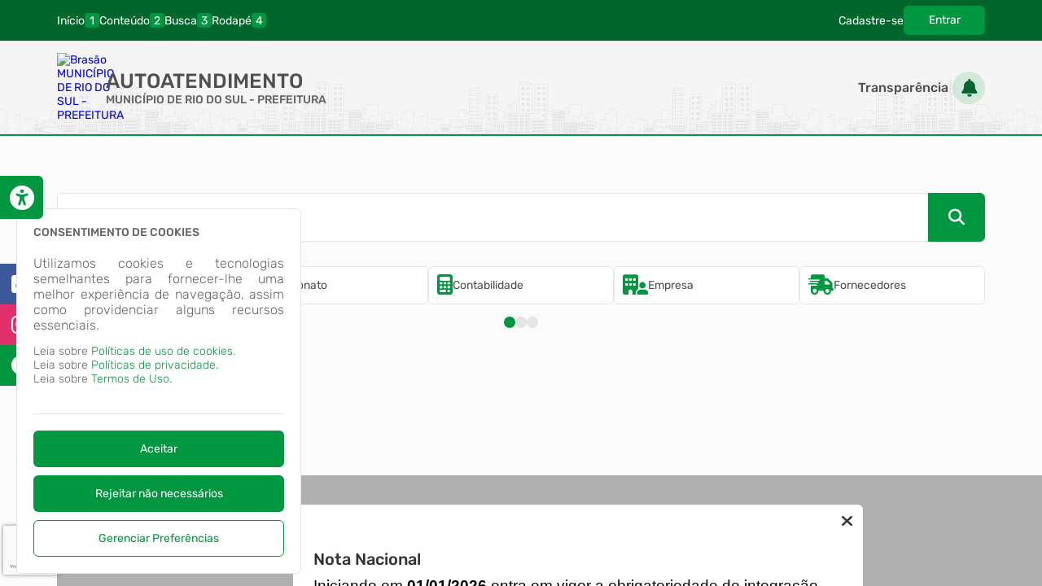

--- FILE ---
content_type: text/html; charset=iso-8859-1
request_url: https://riodosul.atende.net/autoatendimento/servicos/perfil/3/padrao/2
body_size: 76365
content:
<!DOCTYPE html>
<style> :root{ --cor-base-tema: #009740; --cor-base-tema-rgb: 0, 151, 64; --cor-base-tema-1: #65ffa6; --cor-base-tema-rgb-1: 101, 255, 166; --cor-base-tema-2: #32ff89; --cor-base-tema-rgb-2: 50, 255, 137; --cor-base-tema-3: #00ff6c; --cor-base-tema-rgb-3: 0, 255, 108; --cor-base-tema-4: #00cc56; --cor-base-tema-rgb-4: 0, 204, 86; --cor-base-tema-5: #009940; --cor-base-tema-rgb-5: 0, 153, 64; --cor-base-tema-6: #00662b; --cor-base-tema-rgb-6: 0, 102, 43; --cor-base-tema-7: #003215; --cor-base-tema-rgb-7: 0, 50, 21; --cor-base-tema-8: #000000; --cor-base-tema-rgb-8: 0, 0, 0; --cor-base-tema-9: #000000; --cor-base-tema-rgb-9: 0, 0, 0 } </style>
<script>eval(atob('[base64]/dGV4dD0iOw0KICAgIF9fQ09OU1QuTElOSy5HT09HTEVfTUFQUyAgICAgICAgICAgICAgICA9ICJodHRwczpcL1wvbWFwcy5nb29nbGUuY29tXC8/[base64]'));</script><script> eval('__CONST.TEMA = {"base-tema":"#009740","base-tema-rgb":"0, 151, 64","base-tema-1":"#65ffa6","base-tema-rgb-1":"101, 255, 166","base-tema-2":"#32ff89","base-tema-rgb-2":"50, 255, 137","base-tema-3":"#00ff6c","base-tema-rgb-3":"0, 255, 108","base-tema-4":"#00cc56","base-tema-rgb-4":"0, 204, 86","base-tema-5":"#009940","base-tema-rgb-5":"0, 153, 64","base-tema-6":"#00662b","base-tema-rgb-6":"0, 102, 43","base-tema-7":"#003215","base-tema-rgb-7":"0, 50, 21","base-tema-8":"#000000","base-tema-rgb-8":"0, 0, 0","base-tema-9":"#000000","base-tema-rgb-9":"0, 0, 0"}') </script>
<!DOCTYPE html>
<html lang="pt-br">
<head>
<meta http-equiv="X-UA-Compatible" content="chrome=1;IE=edge" />
<meta http-equiv='Content-Type' content='text/html; charset=iso-8859-1'/>
<meta charset="iso-8859-1">
<meta name="viewport" content="width=device-width, initial-scale=1.0">
<meta name="description" content="Autoatendimento - MUNICÍPIO DE RIO DO SUL - PREFEITURA">
<meta name="theme-color" content="var(--cor-base-tema)">
<link rel="icon" href="imagem/sistema/wau/imagem_wau_favicon.ico">
<title>Autoatendimento - MUNICÍPIO DE RIO DO SUL - PREFEITURA</title>
<link rel="preload" as="style" href="/static/portal/css/2026/01/05/css_1b518e2903743139eaf6315d5b7b0e0d.css">
<link rel="stylesheet" type="text/css" href="/static/portal/css/2026/01/05/css_1b518e2903743139eaf6315d5b7b0e0d.css">
<link rel="preload" as="style" href="/static/portal/css/2026/01/05/css_7c47629e691cc8ec579e3859a208abfb.css">
<link rel="stylesheet" type="text/css" href="/static/portal/css/2026/01/05/css_7c47629e691cc8ec579e3859a208abfb.css">
<link rel="preload" as="script" href="/static/portal/js/2026/01/05/js_2454947117e8f70e3cb2b9934941dbb4.js">
<script type="text/javascript" src="/static/portal/js/2026/01/05/js_2454947117e8f70e3cb2b9934941dbb4.js"></script>
<link rel="preload" as="script" href="/static/portal/js/2026/01/05/js_9bb7af415beae8063c4298605b36f3e8.js">
<script type="text/javascript" src="/static/portal/js/2026/01/05/js_9bb7af415beae8063c4298605b36f3e8.js"></script>
<link rel="preload" as="script" href="/static/portal/js/2026/01/05/js_b907215542dd3634ff76952d1fcd56b9.js">
<script type="text/javascript" src="/static/portal/js/2026/01/05/js_b907215542dd3634ff76952d1fcd56b9.js"></script>
<script id="s69771d25457ef">eval(atob("[base64]/[base64]"))</script><script id="s69771d254c055">eval(atob("[base64]/[base64]/IHBhcmFtc1snbGltaXQnXSAgICAgOiAxODsNCiAgICAgICAgICAgICAgICAgICAgICAgICAgICBsZXQgaUNvZGlnb1N1YlBlcmZpbCA9ICFfX2VtX2JyYW5jbyhwYXJhbXNbJ3N1YnBlcmNvZGlnbyddKSA/IHBhcmFtc1snc3VicGVyY29kaWdvJ10gOiBmYWxzZTsNCiAgICAgICAgICAgICAgICAgICAgICAgICAgICBsZXQgaVRpcG9TdWJQZXJmaWwgICA9ICFfX2VtX2JyYW5jbyhwYXJhbXNbJ3N1YnBlcnRpcG8nXSkgICA/[base64]/[base64]/[base64]"))</script></head>
<body>
<header>
<section id="e69771d254ccb6" data-app="true" class="full-width"><cabecalho dados_elemento="[base64]"></cabecalho></section><script id="s69771d254ccb7">new Vue({el:"#e69771d254ccb6", store: typeof window["ipm_store"] !== "undefined" ? window["ipm_store"] : {}});document.querySelector("#s69771d254ccb7").remove();</script>
</header>
<main id="conteudo">
<section id="e69771d254cd2b" data-app="true" class=""><breadcrumb paths="W3sibmFtZSI6IkhvbWUiLCJocmVmIjoiXC9hdXRvYXRlbmRpbWVudG8ifSx7Im5hbWUiOiJTZXJ2aVx1MDBlN29zIiwiaHJlZiI6IlwvYXV0b2F0ZW5kaW1lbnRvXC9zZXJ2aWNvcyJ9XQ==" withpesquisa=""></breadcrumb></section><script id="s69771d254cd2c">new Vue({el:"#e69771d254cd2b", store: typeof window["ipm_store"] !== "undefined" ? window["ipm_store"] : {}});document.querySelector("#s69771d254cd2c").remove();</script>
<section id="e69771d254cd45" data-app="true" class="component-default"><consulta-perfis-servicos parametros="eyJwZXJmaWwiOnsia2V5IjoiM18yIiwiY29kaWdvIjozLCJ0aXBvIjoyLCJjdXJyZW50UGF0aCI6IlwvcGVyZmlsXC8zXC9wYWRyYW9cLzIifSwicGF0aHNlcnZpY29zIjpmYWxzZX0="></consulta-perfis-servicos></section><script id="s69771d254cd46">new Vue({el:"#e69771d254cd45", store: typeof window["ipm_store"] !== "undefined" ? window["ipm_store"] : {}});document.querySelector("#s69771d254cd46").remove();</script>

        <div id="container-to-append-assistente-virtual"></div>
        <script>
            const WPOModelBoChatbot = {
                onLoadAssistenteVirtual() {
                    $("#container-to-append-assistente-virtual").loadAsyncHtml({
                        method: "POST",
                        data: {parametro: JSON.stringify({
                            contexto: "AUTOATENDIMENTO"
                        })},
                        rotina: 49491,
                        acao: 101,
                        processo: "getIpmCustomElementsChatComponentAjax",
                        complete: (response) => {
                            if (typeof createChatComponentAssistenteVirtual === "function") {
                                createChatComponentAssistenteVirtual();
                            }    
                        }
                    });
                },
            };

            $(() => {
                setTimeout(() => {
                    WPOModelBoChatbot.onLoadAssistenteVirtual();
                }, 1000);
            });

            /**
             * Comportamento para ajustar o posicionamento do container do assistente virtual
             * Quando o botão de scrollUp estiver configurado para ser exibido na direita.
             */
            document.addEventListener("scroll", () => {
                const oButtonScrollUpPage = $("#btn-scroll-up-page");
                const oContainerAssistenteVirtual = $("#container-assistente-virtual-dara");
                if (oButtonScrollUpPage.hasClass("right") && oContainerAssistenteVirtual.length > 0) {
                    if (oButtonScrollUpPage[0].style.display != "none") {
                        oContainerAssistenteVirtual[0].style.right = "75px";
                    } else {
                        oContainerAssistenteVirtual[0].style.right = "30px";
                    }
                }
            });

        </script><section id="e69771d254d540" data-app="true" class="component-default fixed-component"><aviso-manutencao></aviso-manutencao></section><script id="s69771d254d542">new Vue({el:"#e69771d254d540", store: typeof window["ipm_store"] !== "undefined" ? window["ipm_store"] : {}});document.querySelector("#s69771d254d542").remove();</script>
<script type="text/javascript" src="https://www.google.com/recaptcha/api.js?hl=pt-BR&render=6Lc9c60UAAAAABqrD_VD13EluCJlPyqbq4Fys5gR" async="false"></script>            <script id="google-analytics-script-wau" async src="https://www.googletagmanager.com/gtag/js?id=G-2RVL4WWBGG"></script>
            <script>
                const oCookieAnalytics = __cookieManagerPortal.getCookiePreferencia(7);

                if (oCookieAnalytics && oCookieAnalytics.aceite) {
                    window.dataLayer = window.dataLayer || [];
                    function gtag(){dataLayer.push(arguments);}
                    gtag('js', new Date());

                    gtag('config', 'G-2RVL4WWBGG');
                } else {
                    const oScriptAnalytics = document.getElementById('google-analytics-script-wau');

                    if (oScriptAnalytics) {
                        oScriptAnalytics.remove();
                    }
                }
            </script>
            <section id="e69771d254d5d4" data-app="true" class="component-default fixed-component"><scrolltop position="bottom right"></scrolltop></section><script id="s69771d254d5d5">new Vue({el:"#e69771d254d5d4", store: typeof window["ipm_store"] !== "undefined" ? window["ipm_store"] : {}});document.querySelector("#s69771d254d5d5").remove();</script>
<section id="e69771d254d5da" data-app="true" class="component-default fixed-component"><acessibilidade></acessibilidade></section><script id="s69771d254d5db">new Vue({el:"#e69771d254d5da", store: typeof window["ipm_store"] !== "undefined" ? window["ipm_store"] : {}});document.querySelector("#s69771d254d5db").remove();</script>
            <style>
                div[vw].container-vlibras {
                    margin: 0 !important;
                }
                div[vw-access-button].active {
                    display: none !important;
                }
            </style>
            <div vw class="container-vlibras">
                <div vw-access-button></div>
                <div vw-plugin-wrapper>
                    <div class="vw-plugin-top-wrapper"></div>
                </div>
            </div>
            <script>
                __load_async_script('https://vlibras.gov.br/app/vlibras-plugin.js', 'UTF-8', 'head').then(() => {
                    new window.VLibras.Widget({
                        rootPath: 'https://vlibras.gov.br/app',
                        position: 'L'
                    });
                });
            </script>
            <section class="elemento-cookies fixed-component">
<section id="e69771d254d862" data-app="true" class="component-default fixed-component"><cookies dados_elemento="[base64]"></cookies></section><script id="s69771d254d863">new Vue({el:"#e69771d254d862", store: typeof window["ipm_store"] !== "undefined" ? window["ipm_store"] : {}});document.querySelector("#s69771d254d863").remove();</script>
<section id="e69771d254d8be" data-app="true" class="component-default fixed-component"><preferencia_cookies dados_elemento="[base64]"></preferencia_cookies></section><script id="s69771d254d8bf">new Vue({el:"#e69771d254d8be", store: typeof window["ipm_store"] !== "undefined" ? window["ipm_store"] : {}});document.querySelector("#s69771d254d8bf").remove();</script>
</section><section id="e69771d254dd3e" data-app="true" class="component-default fixed-component"><aviso_popup dados_aviso="[base64]"></aviso_popup></section><script id="s69771d254dd3f">new Vue({el:"#e69771d254dd3e", store: typeof window["ipm_store"] !== "undefined" ? window["ipm_store"] : {}});document.querySelector("#s69771d254dd3f").remove();</script>
<section id="e69771d2559bb0" data-app="true" class="component-default fixed-component"><redes-sociais dados="[base64]" inicialmente-oculto=""></redes-sociais></section><script id="s69771d2559bb1">new Vue({el:"#e69771d2559bb0", store: typeof window["ipm_store"] !== "undefined" ? window["ipm_store"] : {}});document.querySelector("#s69771d2559bb1").remove();</script>
<section id="e69771d255a051" data-app="true" class="component-default fixed-component"><alerta_compatibilidade_navegador icon_navegador_chrome="fab fa-chrome" icon_navegador_firefox="fab fa-firefox-browser" icon_navegador_safari="fab fa-safari" icon_navegador_opera="fab fa-opera" icon_navegador_edge="fab fa-edge" icon_warning="fas fa-exclamation-circle"></alerta_compatibilidade_navegador></section><script id="s69771d255a052">new Vue({el:"#e69771d255a051", store: typeof window["ipm_store"] !== "undefined" ? window["ipm_store"] : {}});document.querySelector("#s69771d255a052").remove();</script>
</main>
<footer>
<section id="e69771d255bd6b" data-app="true" class="full-width"><rodape dados_rodape="[base64]"></rodape></section><script id="s69771d255bd6c">new Vue({el:"#e69771d255bd6b", store: typeof window["ipm_store"] !== "undefined" ? window["ipm_store"] : {}});document.querySelector("#s69771d255bd6c").remove();</script>
</footer>
</body>
</html>


--- FILE ---
content_type: text/html; charset=utf-8
request_url: https://www.google.com/recaptcha/api2/anchor?ar=1&k=6Lc9c60UAAAAABqrD_VD13EluCJlPyqbq4Fys5gR&co=aHR0cHM6Ly9yaW9kb3N1bC5hdGVuZGUubmV0OjQ0Mw..&hl=pt-BR&v=PoyoqOPhxBO7pBk68S4YbpHZ&size=invisible&anchor-ms=20000&execute-ms=30000&cb=kjoaz633qvc2
body_size: 48860
content:
<!DOCTYPE HTML><html dir="ltr" lang="pt-BR"><head><meta http-equiv="Content-Type" content="text/html; charset=UTF-8">
<meta http-equiv="X-UA-Compatible" content="IE=edge">
<title>reCAPTCHA</title>
<style type="text/css">
/* cyrillic-ext */
@font-face {
  font-family: 'Roboto';
  font-style: normal;
  font-weight: 400;
  font-stretch: 100%;
  src: url(//fonts.gstatic.com/s/roboto/v48/KFO7CnqEu92Fr1ME7kSn66aGLdTylUAMa3GUBHMdazTgWw.woff2) format('woff2');
  unicode-range: U+0460-052F, U+1C80-1C8A, U+20B4, U+2DE0-2DFF, U+A640-A69F, U+FE2E-FE2F;
}
/* cyrillic */
@font-face {
  font-family: 'Roboto';
  font-style: normal;
  font-weight: 400;
  font-stretch: 100%;
  src: url(//fonts.gstatic.com/s/roboto/v48/KFO7CnqEu92Fr1ME7kSn66aGLdTylUAMa3iUBHMdazTgWw.woff2) format('woff2');
  unicode-range: U+0301, U+0400-045F, U+0490-0491, U+04B0-04B1, U+2116;
}
/* greek-ext */
@font-face {
  font-family: 'Roboto';
  font-style: normal;
  font-weight: 400;
  font-stretch: 100%;
  src: url(//fonts.gstatic.com/s/roboto/v48/KFO7CnqEu92Fr1ME7kSn66aGLdTylUAMa3CUBHMdazTgWw.woff2) format('woff2');
  unicode-range: U+1F00-1FFF;
}
/* greek */
@font-face {
  font-family: 'Roboto';
  font-style: normal;
  font-weight: 400;
  font-stretch: 100%;
  src: url(//fonts.gstatic.com/s/roboto/v48/KFO7CnqEu92Fr1ME7kSn66aGLdTylUAMa3-UBHMdazTgWw.woff2) format('woff2');
  unicode-range: U+0370-0377, U+037A-037F, U+0384-038A, U+038C, U+038E-03A1, U+03A3-03FF;
}
/* math */
@font-face {
  font-family: 'Roboto';
  font-style: normal;
  font-weight: 400;
  font-stretch: 100%;
  src: url(//fonts.gstatic.com/s/roboto/v48/KFO7CnqEu92Fr1ME7kSn66aGLdTylUAMawCUBHMdazTgWw.woff2) format('woff2');
  unicode-range: U+0302-0303, U+0305, U+0307-0308, U+0310, U+0312, U+0315, U+031A, U+0326-0327, U+032C, U+032F-0330, U+0332-0333, U+0338, U+033A, U+0346, U+034D, U+0391-03A1, U+03A3-03A9, U+03B1-03C9, U+03D1, U+03D5-03D6, U+03F0-03F1, U+03F4-03F5, U+2016-2017, U+2034-2038, U+203C, U+2040, U+2043, U+2047, U+2050, U+2057, U+205F, U+2070-2071, U+2074-208E, U+2090-209C, U+20D0-20DC, U+20E1, U+20E5-20EF, U+2100-2112, U+2114-2115, U+2117-2121, U+2123-214F, U+2190, U+2192, U+2194-21AE, U+21B0-21E5, U+21F1-21F2, U+21F4-2211, U+2213-2214, U+2216-22FF, U+2308-230B, U+2310, U+2319, U+231C-2321, U+2336-237A, U+237C, U+2395, U+239B-23B7, U+23D0, U+23DC-23E1, U+2474-2475, U+25AF, U+25B3, U+25B7, U+25BD, U+25C1, U+25CA, U+25CC, U+25FB, U+266D-266F, U+27C0-27FF, U+2900-2AFF, U+2B0E-2B11, U+2B30-2B4C, U+2BFE, U+3030, U+FF5B, U+FF5D, U+1D400-1D7FF, U+1EE00-1EEFF;
}
/* symbols */
@font-face {
  font-family: 'Roboto';
  font-style: normal;
  font-weight: 400;
  font-stretch: 100%;
  src: url(//fonts.gstatic.com/s/roboto/v48/KFO7CnqEu92Fr1ME7kSn66aGLdTylUAMaxKUBHMdazTgWw.woff2) format('woff2');
  unicode-range: U+0001-000C, U+000E-001F, U+007F-009F, U+20DD-20E0, U+20E2-20E4, U+2150-218F, U+2190, U+2192, U+2194-2199, U+21AF, U+21E6-21F0, U+21F3, U+2218-2219, U+2299, U+22C4-22C6, U+2300-243F, U+2440-244A, U+2460-24FF, U+25A0-27BF, U+2800-28FF, U+2921-2922, U+2981, U+29BF, U+29EB, U+2B00-2BFF, U+4DC0-4DFF, U+FFF9-FFFB, U+10140-1018E, U+10190-1019C, U+101A0, U+101D0-101FD, U+102E0-102FB, U+10E60-10E7E, U+1D2C0-1D2D3, U+1D2E0-1D37F, U+1F000-1F0FF, U+1F100-1F1AD, U+1F1E6-1F1FF, U+1F30D-1F30F, U+1F315, U+1F31C, U+1F31E, U+1F320-1F32C, U+1F336, U+1F378, U+1F37D, U+1F382, U+1F393-1F39F, U+1F3A7-1F3A8, U+1F3AC-1F3AF, U+1F3C2, U+1F3C4-1F3C6, U+1F3CA-1F3CE, U+1F3D4-1F3E0, U+1F3ED, U+1F3F1-1F3F3, U+1F3F5-1F3F7, U+1F408, U+1F415, U+1F41F, U+1F426, U+1F43F, U+1F441-1F442, U+1F444, U+1F446-1F449, U+1F44C-1F44E, U+1F453, U+1F46A, U+1F47D, U+1F4A3, U+1F4B0, U+1F4B3, U+1F4B9, U+1F4BB, U+1F4BF, U+1F4C8-1F4CB, U+1F4D6, U+1F4DA, U+1F4DF, U+1F4E3-1F4E6, U+1F4EA-1F4ED, U+1F4F7, U+1F4F9-1F4FB, U+1F4FD-1F4FE, U+1F503, U+1F507-1F50B, U+1F50D, U+1F512-1F513, U+1F53E-1F54A, U+1F54F-1F5FA, U+1F610, U+1F650-1F67F, U+1F687, U+1F68D, U+1F691, U+1F694, U+1F698, U+1F6AD, U+1F6B2, U+1F6B9-1F6BA, U+1F6BC, U+1F6C6-1F6CF, U+1F6D3-1F6D7, U+1F6E0-1F6EA, U+1F6F0-1F6F3, U+1F6F7-1F6FC, U+1F700-1F7FF, U+1F800-1F80B, U+1F810-1F847, U+1F850-1F859, U+1F860-1F887, U+1F890-1F8AD, U+1F8B0-1F8BB, U+1F8C0-1F8C1, U+1F900-1F90B, U+1F93B, U+1F946, U+1F984, U+1F996, U+1F9E9, U+1FA00-1FA6F, U+1FA70-1FA7C, U+1FA80-1FA89, U+1FA8F-1FAC6, U+1FACE-1FADC, U+1FADF-1FAE9, U+1FAF0-1FAF8, U+1FB00-1FBFF;
}
/* vietnamese */
@font-face {
  font-family: 'Roboto';
  font-style: normal;
  font-weight: 400;
  font-stretch: 100%;
  src: url(//fonts.gstatic.com/s/roboto/v48/KFO7CnqEu92Fr1ME7kSn66aGLdTylUAMa3OUBHMdazTgWw.woff2) format('woff2');
  unicode-range: U+0102-0103, U+0110-0111, U+0128-0129, U+0168-0169, U+01A0-01A1, U+01AF-01B0, U+0300-0301, U+0303-0304, U+0308-0309, U+0323, U+0329, U+1EA0-1EF9, U+20AB;
}
/* latin-ext */
@font-face {
  font-family: 'Roboto';
  font-style: normal;
  font-weight: 400;
  font-stretch: 100%;
  src: url(//fonts.gstatic.com/s/roboto/v48/KFO7CnqEu92Fr1ME7kSn66aGLdTylUAMa3KUBHMdazTgWw.woff2) format('woff2');
  unicode-range: U+0100-02BA, U+02BD-02C5, U+02C7-02CC, U+02CE-02D7, U+02DD-02FF, U+0304, U+0308, U+0329, U+1D00-1DBF, U+1E00-1E9F, U+1EF2-1EFF, U+2020, U+20A0-20AB, U+20AD-20C0, U+2113, U+2C60-2C7F, U+A720-A7FF;
}
/* latin */
@font-face {
  font-family: 'Roboto';
  font-style: normal;
  font-weight: 400;
  font-stretch: 100%;
  src: url(//fonts.gstatic.com/s/roboto/v48/KFO7CnqEu92Fr1ME7kSn66aGLdTylUAMa3yUBHMdazQ.woff2) format('woff2');
  unicode-range: U+0000-00FF, U+0131, U+0152-0153, U+02BB-02BC, U+02C6, U+02DA, U+02DC, U+0304, U+0308, U+0329, U+2000-206F, U+20AC, U+2122, U+2191, U+2193, U+2212, U+2215, U+FEFF, U+FFFD;
}
/* cyrillic-ext */
@font-face {
  font-family: 'Roboto';
  font-style: normal;
  font-weight: 500;
  font-stretch: 100%;
  src: url(//fonts.gstatic.com/s/roboto/v48/KFO7CnqEu92Fr1ME7kSn66aGLdTylUAMa3GUBHMdazTgWw.woff2) format('woff2');
  unicode-range: U+0460-052F, U+1C80-1C8A, U+20B4, U+2DE0-2DFF, U+A640-A69F, U+FE2E-FE2F;
}
/* cyrillic */
@font-face {
  font-family: 'Roboto';
  font-style: normal;
  font-weight: 500;
  font-stretch: 100%;
  src: url(//fonts.gstatic.com/s/roboto/v48/KFO7CnqEu92Fr1ME7kSn66aGLdTylUAMa3iUBHMdazTgWw.woff2) format('woff2');
  unicode-range: U+0301, U+0400-045F, U+0490-0491, U+04B0-04B1, U+2116;
}
/* greek-ext */
@font-face {
  font-family: 'Roboto';
  font-style: normal;
  font-weight: 500;
  font-stretch: 100%;
  src: url(//fonts.gstatic.com/s/roboto/v48/KFO7CnqEu92Fr1ME7kSn66aGLdTylUAMa3CUBHMdazTgWw.woff2) format('woff2');
  unicode-range: U+1F00-1FFF;
}
/* greek */
@font-face {
  font-family: 'Roboto';
  font-style: normal;
  font-weight: 500;
  font-stretch: 100%;
  src: url(//fonts.gstatic.com/s/roboto/v48/KFO7CnqEu92Fr1ME7kSn66aGLdTylUAMa3-UBHMdazTgWw.woff2) format('woff2');
  unicode-range: U+0370-0377, U+037A-037F, U+0384-038A, U+038C, U+038E-03A1, U+03A3-03FF;
}
/* math */
@font-face {
  font-family: 'Roboto';
  font-style: normal;
  font-weight: 500;
  font-stretch: 100%;
  src: url(//fonts.gstatic.com/s/roboto/v48/KFO7CnqEu92Fr1ME7kSn66aGLdTylUAMawCUBHMdazTgWw.woff2) format('woff2');
  unicode-range: U+0302-0303, U+0305, U+0307-0308, U+0310, U+0312, U+0315, U+031A, U+0326-0327, U+032C, U+032F-0330, U+0332-0333, U+0338, U+033A, U+0346, U+034D, U+0391-03A1, U+03A3-03A9, U+03B1-03C9, U+03D1, U+03D5-03D6, U+03F0-03F1, U+03F4-03F5, U+2016-2017, U+2034-2038, U+203C, U+2040, U+2043, U+2047, U+2050, U+2057, U+205F, U+2070-2071, U+2074-208E, U+2090-209C, U+20D0-20DC, U+20E1, U+20E5-20EF, U+2100-2112, U+2114-2115, U+2117-2121, U+2123-214F, U+2190, U+2192, U+2194-21AE, U+21B0-21E5, U+21F1-21F2, U+21F4-2211, U+2213-2214, U+2216-22FF, U+2308-230B, U+2310, U+2319, U+231C-2321, U+2336-237A, U+237C, U+2395, U+239B-23B7, U+23D0, U+23DC-23E1, U+2474-2475, U+25AF, U+25B3, U+25B7, U+25BD, U+25C1, U+25CA, U+25CC, U+25FB, U+266D-266F, U+27C0-27FF, U+2900-2AFF, U+2B0E-2B11, U+2B30-2B4C, U+2BFE, U+3030, U+FF5B, U+FF5D, U+1D400-1D7FF, U+1EE00-1EEFF;
}
/* symbols */
@font-face {
  font-family: 'Roboto';
  font-style: normal;
  font-weight: 500;
  font-stretch: 100%;
  src: url(//fonts.gstatic.com/s/roboto/v48/KFO7CnqEu92Fr1ME7kSn66aGLdTylUAMaxKUBHMdazTgWw.woff2) format('woff2');
  unicode-range: U+0001-000C, U+000E-001F, U+007F-009F, U+20DD-20E0, U+20E2-20E4, U+2150-218F, U+2190, U+2192, U+2194-2199, U+21AF, U+21E6-21F0, U+21F3, U+2218-2219, U+2299, U+22C4-22C6, U+2300-243F, U+2440-244A, U+2460-24FF, U+25A0-27BF, U+2800-28FF, U+2921-2922, U+2981, U+29BF, U+29EB, U+2B00-2BFF, U+4DC0-4DFF, U+FFF9-FFFB, U+10140-1018E, U+10190-1019C, U+101A0, U+101D0-101FD, U+102E0-102FB, U+10E60-10E7E, U+1D2C0-1D2D3, U+1D2E0-1D37F, U+1F000-1F0FF, U+1F100-1F1AD, U+1F1E6-1F1FF, U+1F30D-1F30F, U+1F315, U+1F31C, U+1F31E, U+1F320-1F32C, U+1F336, U+1F378, U+1F37D, U+1F382, U+1F393-1F39F, U+1F3A7-1F3A8, U+1F3AC-1F3AF, U+1F3C2, U+1F3C4-1F3C6, U+1F3CA-1F3CE, U+1F3D4-1F3E0, U+1F3ED, U+1F3F1-1F3F3, U+1F3F5-1F3F7, U+1F408, U+1F415, U+1F41F, U+1F426, U+1F43F, U+1F441-1F442, U+1F444, U+1F446-1F449, U+1F44C-1F44E, U+1F453, U+1F46A, U+1F47D, U+1F4A3, U+1F4B0, U+1F4B3, U+1F4B9, U+1F4BB, U+1F4BF, U+1F4C8-1F4CB, U+1F4D6, U+1F4DA, U+1F4DF, U+1F4E3-1F4E6, U+1F4EA-1F4ED, U+1F4F7, U+1F4F9-1F4FB, U+1F4FD-1F4FE, U+1F503, U+1F507-1F50B, U+1F50D, U+1F512-1F513, U+1F53E-1F54A, U+1F54F-1F5FA, U+1F610, U+1F650-1F67F, U+1F687, U+1F68D, U+1F691, U+1F694, U+1F698, U+1F6AD, U+1F6B2, U+1F6B9-1F6BA, U+1F6BC, U+1F6C6-1F6CF, U+1F6D3-1F6D7, U+1F6E0-1F6EA, U+1F6F0-1F6F3, U+1F6F7-1F6FC, U+1F700-1F7FF, U+1F800-1F80B, U+1F810-1F847, U+1F850-1F859, U+1F860-1F887, U+1F890-1F8AD, U+1F8B0-1F8BB, U+1F8C0-1F8C1, U+1F900-1F90B, U+1F93B, U+1F946, U+1F984, U+1F996, U+1F9E9, U+1FA00-1FA6F, U+1FA70-1FA7C, U+1FA80-1FA89, U+1FA8F-1FAC6, U+1FACE-1FADC, U+1FADF-1FAE9, U+1FAF0-1FAF8, U+1FB00-1FBFF;
}
/* vietnamese */
@font-face {
  font-family: 'Roboto';
  font-style: normal;
  font-weight: 500;
  font-stretch: 100%;
  src: url(//fonts.gstatic.com/s/roboto/v48/KFO7CnqEu92Fr1ME7kSn66aGLdTylUAMa3OUBHMdazTgWw.woff2) format('woff2');
  unicode-range: U+0102-0103, U+0110-0111, U+0128-0129, U+0168-0169, U+01A0-01A1, U+01AF-01B0, U+0300-0301, U+0303-0304, U+0308-0309, U+0323, U+0329, U+1EA0-1EF9, U+20AB;
}
/* latin-ext */
@font-face {
  font-family: 'Roboto';
  font-style: normal;
  font-weight: 500;
  font-stretch: 100%;
  src: url(//fonts.gstatic.com/s/roboto/v48/KFO7CnqEu92Fr1ME7kSn66aGLdTylUAMa3KUBHMdazTgWw.woff2) format('woff2');
  unicode-range: U+0100-02BA, U+02BD-02C5, U+02C7-02CC, U+02CE-02D7, U+02DD-02FF, U+0304, U+0308, U+0329, U+1D00-1DBF, U+1E00-1E9F, U+1EF2-1EFF, U+2020, U+20A0-20AB, U+20AD-20C0, U+2113, U+2C60-2C7F, U+A720-A7FF;
}
/* latin */
@font-face {
  font-family: 'Roboto';
  font-style: normal;
  font-weight: 500;
  font-stretch: 100%;
  src: url(//fonts.gstatic.com/s/roboto/v48/KFO7CnqEu92Fr1ME7kSn66aGLdTylUAMa3yUBHMdazQ.woff2) format('woff2');
  unicode-range: U+0000-00FF, U+0131, U+0152-0153, U+02BB-02BC, U+02C6, U+02DA, U+02DC, U+0304, U+0308, U+0329, U+2000-206F, U+20AC, U+2122, U+2191, U+2193, U+2212, U+2215, U+FEFF, U+FFFD;
}
/* cyrillic-ext */
@font-face {
  font-family: 'Roboto';
  font-style: normal;
  font-weight: 900;
  font-stretch: 100%;
  src: url(//fonts.gstatic.com/s/roboto/v48/KFO7CnqEu92Fr1ME7kSn66aGLdTylUAMa3GUBHMdazTgWw.woff2) format('woff2');
  unicode-range: U+0460-052F, U+1C80-1C8A, U+20B4, U+2DE0-2DFF, U+A640-A69F, U+FE2E-FE2F;
}
/* cyrillic */
@font-face {
  font-family: 'Roboto';
  font-style: normal;
  font-weight: 900;
  font-stretch: 100%;
  src: url(//fonts.gstatic.com/s/roboto/v48/KFO7CnqEu92Fr1ME7kSn66aGLdTylUAMa3iUBHMdazTgWw.woff2) format('woff2');
  unicode-range: U+0301, U+0400-045F, U+0490-0491, U+04B0-04B1, U+2116;
}
/* greek-ext */
@font-face {
  font-family: 'Roboto';
  font-style: normal;
  font-weight: 900;
  font-stretch: 100%;
  src: url(//fonts.gstatic.com/s/roboto/v48/KFO7CnqEu92Fr1ME7kSn66aGLdTylUAMa3CUBHMdazTgWw.woff2) format('woff2');
  unicode-range: U+1F00-1FFF;
}
/* greek */
@font-face {
  font-family: 'Roboto';
  font-style: normal;
  font-weight: 900;
  font-stretch: 100%;
  src: url(//fonts.gstatic.com/s/roboto/v48/KFO7CnqEu92Fr1ME7kSn66aGLdTylUAMa3-UBHMdazTgWw.woff2) format('woff2');
  unicode-range: U+0370-0377, U+037A-037F, U+0384-038A, U+038C, U+038E-03A1, U+03A3-03FF;
}
/* math */
@font-face {
  font-family: 'Roboto';
  font-style: normal;
  font-weight: 900;
  font-stretch: 100%;
  src: url(//fonts.gstatic.com/s/roboto/v48/KFO7CnqEu92Fr1ME7kSn66aGLdTylUAMawCUBHMdazTgWw.woff2) format('woff2');
  unicode-range: U+0302-0303, U+0305, U+0307-0308, U+0310, U+0312, U+0315, U+031A, U+0326-0327, U+032C, U+032F-0330, U+0332-0333, U+0338, U+033A, U+0346, U+034D, U+0391-03A1, U+03A3-03A9, U+03B1-03C9, U+03D1, U+03D5-03D6, U+03F0-03F1, U+03F4-03F5, U+2016-2017, U+2034-2038, U+203C, U+2040, U+2043, U+2047, U+2050, U+2057, U+205F, U+2070-2071, U+2074-208E, U+2090-209C, U+20D0-20DC, U+20E1, U+20E5-20EF, U+2100-2112, U+2114-2115, U+2117-2121, U+2123-214F, U+2190, U+2192, U+2194-21AE, U+21B0-21E5, U+21F1-21F2, U+21F4-2211, U+2213-2214, U+2216-22FF, U+2308-230B, U+2310, U+2319, U+231C-2321, U+2336-237A, U+237C, U+2395, U+239B-23B7, U+23D0, U+23DC-23E1, U+2474-2475, U+25AF, U+25B3, U+25B7, U+25BD, U+25C1, U+25CA, U+25CC, U+25FB, U+266D-266F, U+27C0-27FF, U+2900-2AFF, U+2B0E-2B11, U+2B30-2B4C, U+2BFE, U+3030, U+FF5B, U+FF5D, U+1D400-1D7FF, U+1EE00-1EEFF;
}
/* symbols */
@font-face {
  font-family: 'Roboto';
  font-style: normal;
  font-weight: 900;
  font-stretch: 100%;
  src: url(//fonts.gstatic.com/s/roboto/v48/KFO7CnqEu92Fr1ME7kSn66aGLdTylUAMaxKUBHMdazTgWw.woff2) format('woff2');
  unicode-range: U+0001-000C, U+000E-001F, U+007F-009F, U+20DD-20E0, U+20E2-20E4, U+2150-218F, U+2190, U+2192, U+2194-2199, U+21AF, U+21E6-21F0, U+21F3, U+2218-2219, U+2299, U+22C4-22C6, U+2300-243F, U+2440-244A, U+2460-24FF, U+25A0-27BF, U+2800-28FF, U+2921-2922, U+2981, U+29BF, U+29EB, U+2B00-2BFF, U+4DC0-4DFF, U+FFF9-FFFB, U+10140-1018E, U+10190-1019C, U+101A0, U+101D0-101FD, U+102E0-102FB, U+10E60-10E7E, U+1D2C0-1D2D3, U+1D2E0-1D37F, U+1F000-1F0FF, U+1F100-1F1AD, U+1F1E6-1F1FF, U+1F30D-1F30F, U+1F315, U+1F31C, U+1F31E, U+1F320-1F32C, U+1F336, U+1F378, U+1F37D, U+1F382, U+1F393-1F39F, U+1F3A7-1F3A8, U+1F3AC-1F3AF, U+1F3C2, U+1F3C4-1F3C6, U+1F3CA-1F3CE, U+1F3D4-1F3E0, U+1F3ED, U+1F3F1-1F3F3, U+1F3F5-1F3F7, U+1F408, U+1F415, U+1F41F, U+1F426, U+1F43F, U+1F441-1F442, U+1F444, U+1F446-1F449, U+1F44C-1F44E, U+1F453, U+1F46A, U+1F47D, U+1F4A3, U+1F4B0, U+1F4B3, U+1F4B9, U+1F4BB, U+1F4BF, U+1F4C8-1F4CB, U+1F4D6, U+1F4DA, U+1F4DF, U+1F4E3-1F4E6, U+1F4EA-1F4ED, U+1F4F7, U+1F4F9-1F4FB, U+1F4FD-1F4FE, U+1F503, U+1F507-1F50B, U+1F50D, U+1F512-1F513, U+1F53E-1F54A, U+1F54F-1F5FA, U+1F610, U+1F650-1F67F, U+1F687, U+1F68D, U+1F691, U+1F694, U+1F698, U+1F6AD, U+1F6B2, U+1F6B9-1F6BA, U+1F6BC, U+1F6C6-1F6CF, U+1F6D3-1F6D7, U+1F6E0-1F6EA, U+1F6F0-1F6F3, U+1F6F7-1F6FC, U+1F700-1F7FF, U+1F800-1F80B, U+1F810-1F847, U+1F850-1F859, U+1F860-1F887, U+1F890-1F8AD, U+1F8B0-1F8BB, U+1F8C0-1F8C1, U+1F900-1F90B, U+1F93B, U+1F946, U+1F984, U+1F996, U+1F9E9, U+1FA00-1FA6F, U+1FA70-1FA7C, U+1FA80-1FA89, U+1FA8F-1FAC6, U+1FACE-1FADC, U+1FADF-1FAE9, U+1FAF0-1FAF8, U+1FB00-1FBFF;
}
/* vietnamese */
@font-face {
  font-family: 'Roboto';
  font-style: normal;
  font-weight: 900;
  font-stretch: 100%;
  src: url(//fonts.gstatic.com/s/roboto/v48/KFO7CnqEu92Fr1ME7kSn66aGLdTylUAMa3OUBHMdazTgWw.woff2) format('woff2');
  unicode-range: U+0102-0103, U+0110-0111, U+0128-0129, U+0168-0169, U+01A0-01A1, U+01AF-01B0, U+0300-0301, U+0303-0304, U+0308-0309, U+0323, U+0329, U+1EA0-1EF9, U+20AB;
}
/* latin-ext */
@font-face {
  font-family: 'Roboto';
  font-style: normal;
  font-weight: 900;
  font-stretch: 100%;
  src: url(//fonts.gstatic.com/s/roboto/v48/KFO7CnqEu92Fr1ME7kSn66aGLdTylUAMa3KUBHMdazTgWw.woff2) format('woff2');
  unicode-range: U+0100-02BA, U+02BD-02C5, U+02C7-02CC, U+02CE-02D7, U+02DD-02FF, U+0304, U+0308, U+0329, U+1D00-1DBF, U+1E00-1E9F, U+1EF2-1EFF, U+2020, U+20A0-20AB, U+20AD-20C0, U+2113, U+2C60-2C7F, U+A720-A7FF;
}
/* latin */
@font-face {
  font-family: 'Roboto';
  font-style: normal;
  font-weight: 900;
  font-stretch: 100%;
  src: url(//fonts.gstatic.com/s/roboto/v48/KFO7CnqEu92Fr1ME7kSn66aGLdTylUAMa3yUBHMdazQ.woff2) format('woff2');
  unicode-range: U+0000-00FF, U+0131, U+0152-0153, U+02BB-02BC, U+02C6, U+02DA, U+02DC, U+0304, U+0308, U+0329, U+2000-206F, U+20AC, U+2122, U+2191, U+2193, U+2212, U+2215, U+FEFF, U+FFFD;
}

</style>
<link rel="stylesheet" type="text/css" href="https://www.gstatic.com/recaptcha/releases/PoyoqOPhxBO7pBk68S4YbpHZ/styles__ltr.css">
<script nonce="r9z2rgGu6Der7M6xif6Zxg" type="text/javascript">window['__recaptcha_api'] = 'https://www.google.com/recaptcha/api2/';</script>
<script type="text/javascript" src="https://www.gstatic.com/recaptcha/releases/PoyoqOPhxBO7pBk68S4YbpHZ/recaptcha__pt_br.js" nonce="r9z2rgGu6Der7M6xif6Zxg">
      
    </script></head>
<body><div id="rc-anchor-alert" class="rc-anchor-alert"></div>
<input type="hidden" id="recaptcha-token" value="[base64]">
<script type="text/javascript" nonce="r9z2rgGu6Der7M6xif6Zxg">
      recaptcha.anchor.Main.init("[\x22ainput\x22,[\x22bgdata\x22,\x22\x22,\[base64]/[base64]/MjU1Ong/[base64]/[base64]/[base64]/[base64]/[base64]/[base64]/[base64]/[base64]/[base64]/[base64]/[base64]/[base64]/[base64]/[base64]/[base64]\\u003d\x22,\[base64]\\u003d\x22,\x22wrVvei0ow4wuw4zDmcOYC8Obw7TCkBDDg2EyWlHDjsK+NDtPw6/CrTfCs8KlwoQBcSHDmMO8CUnCr8O1KXQ/[base64]/Dh8OUwqfCvcKqwqHDt8OVV8KPwpg5UMKpw44zwqfChxoVwpRmw7/DsTLDogIvB8OENsOgTylPwo0aaMKmKMO5eQhfFn7DnwPDlkTCuxHDo8OsYMOWwo3Dqit8wpMtZcKYEQfCrsO0w4RQWUVxw7I+w6xcYMO7wqEIImXDhyQ2wqZvwrQ0a1spw6nDhsOcR3/CljfCusKCR8KFC8KFMhh7fsKtw7bCocKnwrBoW8KQw71fEjkgVjvDm8K4wqh7wqESIsKuw6Q4I1lULj3DuRlIwp7CgMKRw5DCr3lRw7IEcBjCrsKBO1dLwp/[base64]/[base64]/CrsOswo3DkwXDq8K1wqdIw6d/w5M6w7Q6BCXCrBfDn1Mjw5HCvxpCC8OmwpEgwp5aGMKbw6zCq8OiPsK9wpDDgg3CmgHCnDbDlsKDASUuwoNxWXIKwr7Dono4GBvCk8K2O8KXNUTDlsOER8O4eMKmQ1PDvCXCrMOaTUsmU8OAc8KRwpfDoX/Ds1Yyw63DocOxRsOSw6zCqVjDkcOgw4vDjsKiC8OYwpPDkyJWw6RIJcKFw5jDhFFHS1/DgClpw7fCrMKIcsOxw6LDg8KbO8KDw7p+QcOZWMKMCcKDPFQSwrxLwpM9wq98wpfDpFp6wqwQQUXCvH4WwqzDv8O6MSwRXU91CB7ClMOVwr3DkBtaw4xnMjp9OE4iwo0ffnQTFX8mMVfCpB56w7zDqC/CqsOkw7LCikRJGFEQwoTDjlDCn8O1w5Mdw55zw5rDucKywrEZCxzCh8KxwqY0wplYwpLChcK2wpvDsll/QwhGwqNwPUgTYnzDu8K6wr1cWml0IhUbwqXCpHjDn1TDrgbDtwrDhcKPbAwXw4XCuQtww67ClcOAHT/DisO0QMKuwrpfcsKEwrtgHibDgkjDmEfDjGF3wpVgw5d9f8KOwronwqZpGi1Gw4fCgx/DuXYcw4hcfBnCtcKxbC8Awqx1esO8dMOMwrvDr8KdVUtIwoocwos7P8OYw7J3H8KJw7NnXMOewrhvX8Okwrp+PcKiAcOzFcKnGsOXTsO/BxnCg8KEw5d9wonCqxbColvCtMKaw54/S18wBXXCncOWwrjDtwLCk8KKOMKdGhsdR8KBwq1RHcO8woonQsOxwoNwW8ODB8OVw4gIE8KIBsO1wrbCtn5ow7UnUmbDsWzClsKNwqjDi2gEICXDvsO6w5wVw7bClMKTw5TDm2LDtjMMAWEEPcOdwqhXYMOYw5HCqsKYecKtPcO3wrEFwq/[base64]/[base64]/Ds8OHZl1LBMKGwrTCnMK4w6zDuMOqwrPDicOBw4vCk3h9T8KcwrMNVwknw4LDoizDjcOYwo7DvMOLDMOkwq/CtMO5wq/CpRl4wqE3ccOdwo9zwrYHw7rDlMOgCGnDi0jDmQhIwp0VP8OnworCpsKQW8Omw7vCvMK1w5xvLAfDoMK8wqnCtsOzJXnDt1w3wq7Dry8uw7/[base64]/DmMO/wr5uwrt7wrjCjAopasKvZVZLwqbDu8Oqwq90w4VHw5TCuCECYcO8EcOAGVg6SVdLP1UZZAzCoTXDlibCgsKywpkBwp7DusO/cyg/[base64]/VzPCs8KWw5kWEcKMd8OMZhpvw7lVwrbCkSvCo8KYw7/DhsKaw5vDthcfwqzDqxAfwqvDlMKDT8Khw7vCu8ODXk/DrsKCVMKHLcKCw5x3BsOvbxzDrMKHDzfDuMO9wqvDg8ObN8KnworCl1/CgsKbc8Kjwrk2ACLDhMOXaMOjwqhbwqxnw6sHAcK0V0ppwpR3w4kwHcKhw4zDoW0HWsOWZC5LwrvDjcOFwoUxw6w/w64RwrjDssKvY8OVPsOWw7d+wofCjFjCk8KCFn4sE8OEL8KHDVdQWT7Dn8OUAsO/[base64]/[base64]/[base64]/[base64]/[base64]/YsK2wpHCvcOBb8ORACnDsW5Ww4hwURrChDMeCcKBwqHDqWTDkTdkPMO2Qn7CsyrCgsOicMO+wqrDnnYrBcOwN8KkwqU9w4fDu3LDoRkSw4XDgMKvcsOLHcODw5ZJwpAVWcOLEg0hw4xnLx7Dn8KXw5JlBMO/wrLDpUJ6AMOAwp/DmsKcw57DqlwGVsK7BcKgwowhGWQNw5oRwpTDrMK1woo0fg/Cr1rDhMKqw7dVwo0BwoXCsCMLNsOvZkhew53DrAnDqMO5w4wRwojDucOPCnlzXMORwo3DgMK/YcOzw5NlwpsRw7hCN8Oxw5bCgcOXw6nCocOvwqEdPcOsP0bDhitrwqQJw5RJGcKuLCd3OgXCqMKxZw9RAk9FwqwPwqTCniHCgEpNwrEiGcOUQMO2wr9ETsKYNm8aw4HCtsKBb8Odwo/DomJWM8OXw67CmMOaWy3DtMOWYsOEw7rDtMKRPMOWesO9wp7DjV0ew5M4wpHDjGIDcsKzTjREwqjCt2nCicOJYcOJZcOuw4jCkcOzbcKqw6HDpMOUwpZRXm8Xw4fCtsKWw6huXsOTKsKywptxJ8K9wrtbw7XDpcOLfMORw7/DscK8D2fCmgLDvsK9w7nCs8KpSV5/LMO1Q8OlwrIHwpUxFwcQGTZUwpzCskzCpsKdbyzDlXvCskkuaHDDvyI1WcKeJsO1MGHCq3fDksKnwqlZwo4WIjTCgsKww5cZPWvCvyHDtnUmB8Oxw4fCh05Cw7vCjMOJO1wuw7PCs8O5QEzCom1Xw55Qb8OQLMKdw43Dg3jDgcKswqjCi8KPwrl/[base64]/CjcKEacKxwrMcJlhMw5Y1wocNEChOwr88K8Knw7gHMDPDjTlQcyDCn8KJw4DDr8O8w6J+bBzCmlPDqx/DhsOmcinCpATDpMK/w4VXw7TDocKWQcOEw7QdBFVhwpXDt8KvQjRfH8ObZMOtDXbCssOHwrdoOMOnBWA2w7nDvcOrV8OZwoHCqlPCoBgwGwF4TXrDh8KRwqrCvUEGPsK/O8ONwqrDjsOTKsO6w5wjOMODwpUIwo1vw7PCr8O6EcKVwpvCnMK3PMOfwozDjMOuw4LCqVXDjw05w6pgA8KSw4fDhMKPe8K2w4DDpMOgAhM+w7rDgcKJLcKrcsKow6gXDcONG8KIw5tmeMKCCzRGw4XCgsKaOWwvBcKOw5fDvDgKCm/CosOYRMKQSmhRBkLClcO0HwdNPR8bAMOgfHfDncK/ScKfa8KAw6PDgsOMKBnChhQxw7fDisOww6zCrsOjRAXCqnPDkcOfwq9FbhnCjMO7w7rCnMKAGcKMw50EKUXCoGB1K0jDnsOsCkTDgEvDnBhRw6FNVB/ClFssw5bDmjA0wqbCuMO0w4fDmk/[base64]/CpBRDw4VPEcOew7YXIRTCqBZcV8KWw4jDk8OKw5bDtQRwwqpgFQXDnyfCjEbDoMO9WQMCw57Dk8OLw6DDpsKowobCj8OlMjPCo8KOw6/Ds3gOwojDlX/DisOkWsKXwqXCvMKLejLDqR7CjMKUNcKdwqLCiGdAw7zCmcOkw4F3BsKDPWvDqcK8VUUowp3ChAEfX8O8wp5aQMK/w7ZNwoxNw4gHwpMedcKmw4DCkcKRwqzDl8KYEVzDokTDmVfCkz9UwqzCtQN/Z8KGw71dZMK4My88JBh0EsKtw4zDoMKQw4LCmcKWCMOzG2seIcKmayggwpnCkcKPw6bDi8Kgwq8cw5pidcOvw6LCiFrDkSMPwqJPw6lAw7jCsk0ZUkFRwpMAw6XClsKaZWg4XcOQw7gXGENywql1w7sPElcgw5jCu1/Dr0Abc8KIZznCq8OhcHZ2LwPDi8KPwqDCnyQ5SsKgw5TCsSBMLW/DqzDDp1oJwrdVAMKxw5bCqcKVKmUqw4rCtDrCoERgw5ULwpjCsHo+bxcQwp7CncKtAsKuJxXCo17DmMKNwqbDlk0YesKAMlrDtCjCj8Kvwrh+Th3CicK5VEcjWiDChMKdwrxHwpHDu8K8w6/DrsOBwrPCrHDDhkcXKUFnw4jCrcOEDRHDocOkwohiwpjDj8KfwoXCi8Oww5DCscOqwoPCicKkOsO0b8KZwrzCglF6w5XChAExecKXJg0jNcOUw49JwrBww5nCocORGRklwqgSZMKKwroHw5HDsjXCrVjDtmIQw5nDm2Jvw5gNBRbDqw7CpsO9G8KYHQojIcOMRMOyM2/DiR/CuMOUej/Dm8O+wovCuAkiWMOHS8Ojw7Ejf8Ocw6rCqwkCwp7Cm8OCGwvDvhHCkcKhw6DDvCHDoEMDbcK0PX3DrzrCnsKJw5NATcObSAcTGsKuw7HCmHHDocKcAsKHw6/Dr8K6w5g8dj3Ds0nDlR5Cw4V9wpTDpsKYw4/Cg8K9w5fDoFhQQcKzSE8mQGHDpVwEwoDDvEnChF/Cg8O0wrpXwpofMsKUJ8O0RsKdwqpsZEDCjcKPw7V7G8O4czrDqcK+wrjDlcK1TDrCtGcIUMO9wrrCqUXCiy/CtzPCpsOePsOkw4UlA8OgR1MSMMOFwq3CqsKnwptqZWHDscOEw4jCljzDoR7DvlkdH8OcRMObwqjClsO7woTCsg/DtMKeYsKkLxjDiMKGwpMKcmLDsUPDrsOMOlZGw5x+wrpnw4UUwrPCosKwJsK0w6vDtMOKCAk7woJ5w4wHSsKJWjVTw41Owr3CvsKTTSR9dcOtwrDCp8OfwqjCpDsPPcOpV8KqdAdidmbCjVcFw6jCscOwwr7CoMK9w4/DmcKEwqg2wpXDjikNwrw+NSVIW8KDw4/Dh3LCoALDsnNDw73DkcOKNUPDvT9heQrClGXCml1dwpRgw5rCnsKMw43DrA7Dq8KAw7bCssO/w5lPLsO/AsO/Mhx+L3cobMKTw7BVw4FSwoUCw6Iew7VBw5xww5PDn8OdHHFLwpxtQyPDiMKGFcKiwqbCrMKaGcOpFgDCnSzDl8OnRS/CtsKBwpTCgcOGSsOGfsOXOcKDQQPCrMKlShcGw7NZLMKXw48Dwp/DusK9DRV9woA9WMKpSsKdCCTDpXLDusKzB8OXU8OXfsKeVHNmw7ctwqMDw6NBOMOtwq/CuU/DusOOw57Ct8Kew6vClcKOw4XChcOkwrXDqBh3TFdPccOkwrIWYmrCpQfDpzDCu8KTEsKCw7sDIMOyCMKaDsKJRFs1DsOsVQxtKUvDhiPDui02D8Opw7vCrMOrw5EQH0HDr180wo7DgDjCsWV5wovDsMK/FBzDo0PCvcO9NE3Dj3/Cq8O3EcORWcOuwonDpsKHw4kpw5zCgcOoWA7CnwXChWXCs01Cw5rDnm4IT2sBJsOPacKXw5zDvcKKL8KawqoCe8Oswp7ChcKqw4LDrMKlwr/CiA7CmAjClEd9GHDDvjLChiDCh8O6NcOqWWQZB0nCm8OYH3vDicOww5/Dn8KmBTwkw6TDgBLDrMO/w4A4w75pKsOVA8OndsKkJHTDh1PCk8KpInpgwrRvwotnw4bDokkgcxQvNsOdw5RpQwfCuMKYXMKYGcKaw5BDwrHDny3CnEzCtiXDm8K7JMKGB3xEGClkWsKeE8KjDMO9OjQ6w4HCt1PDoMOXQ8KSw4nCu8Oow6hhcMKlwp/ClzbCpMKDwoXCnAhdwrl1w5rCg8KHw5/CumLDrR8KwqnCgcOcw50OwrnCoSscwpzCn3ZhFsO/NcOlw6tPw7B0w7bClsONECt3w55yw4/CiE7DmQzDq0PCmUw+w4RaTsOGRSXDoEUfXV48WsKswr7CkAhnw6fDk8OnwoPDgn8EMwRtwr/[base64]/ChMOCCMOMQkTCmDELLcKjw49iw7Rew7nCpsOHwrrDncKsXMO+PTLDqcOlw4rCvkFDw6gtYsKlw5BpcsODNV7DmFzCkQInL8OmR0LCvsOtwoTCgybDt2DCh8K1S1drwr/[base64]/[base64]/w55JwprDu3EJw4jCjRHDi8KWwrJQw6rCjcOCT3rCqcOvCz7CmXTCpsOUFSzCj8Odw5rDsUYuwqlxw756KcKoAHVeYy84w4Z8wqLDkzghQcKTAcKQccO+w4TCtMOPWljCiMOpfMKDGsK0wp0aw6R1wpDCpcO7w65zwp/DisKJwq4MwpnDsRbCmRMYwpcSwoJew7bDojJYScK7w73Dt8OObA4JZsKjw59jwo/CoVVnworCg8Oiw6DCqsKywoPCp8KWBcKmwqEZw4YjwqJ8w6jCozQcw63CrR7Dk2/DvRsKeMOcwpdww50OCMKewo/[base64]/DnsKhw77Co8O0EDHCrEjDkcOEw7fCmcO0e8Kyw53CqGEYckcQecOpdBBvEsO3AsOaC11FwpPCrMO6TsKEXkAbwqHDnk0IwrISHMKqwqXCpX0Pw7AkFsOzwqXCpsOGwo3CvMK6JMK9eQliNC/DhsOVw6Upwpt3QnMDw6bDpljDpcKww53CjMKwwrzDg8Omw4wWRcKjWxnCq2jDtsOdwq5MMMKNBmDChQfDhMO1w4bDtMKPcwnClMKpMwLCuWwrd8OWw6nDjcKWw5VKG09Wdm/Cr8KMw6oSQ8OhP3nCssKkKmjCrsOvw7NEd8KcWcKOWsKbCMK9woFtwqvCmi8rwqRtw7XDslJiwqLCvkIzwp7DtHVqUMOLw7JUwq/DihLCskcRwoLCpcOKw5zCvsK+w5F0FS54cWXCgidQW8KVW2bCgsK/JTJQR8KawqcnIwwSUsO4w6fDnxnDtsOrZ8ORWMOGJMKaw7Zgf2MaSD45UiJwwqvDg2o1AAF1w6Mqw7giw5/DrRF2Yh9ABkvCmcK9w4J4FxJCMMOAwpTDvCTDq8OQJmvDuRcJEn1/[base64]/w5fCr0wBOB5Uw6XCuXPDs38dMzoucDFWw77DtTZNEigQUsO7wrouw4nCo8Osb8OYwqFuOMK7PsK0Umgqw6TDsg3DscKRwp/Cg3TDkw/[base64]/DixkLBcOjTnnCpMO5WcO0wrh/V8KZwpDCj8OCw4DCmhfCjFg0OgQ4AFsFwrvDihVEXAzClHpwwrXCkMOww4ZSCcKlwrHDll4jLsKKHy/CvGvCmGYRwprCg8K8HUpHw7/DpRjCksO3bMKyw7QXwrUdw7Uff8ORH8Kuw7rDncKKGAhXw5DDjsKjwqkTMcOKw5PCiB/CqMKDw6cOw67DhsKewqHCmcKcw47DusOxw4gKw5TDocOCM35jfsOlwqLClcONwooTHiIbwp1UehvCsQLDrMO6w4bCjcKWCMKAQBfCh1Alwph4w6F8wqHDlB/DlcO/fDjDuELDpMKmwrfDjzDDt2jCmcOewppCNy7CtVszwrVfw4B6w5wdC8OTCgVHw77CgMKIwr3CsifCiifCv37Cu3PClRxyf8OMXntAFsOfw73Dnwxmw6bCrBHDg8KxBMKDdFXDu8K+w4/CgwXDrEUQw7jCvloqcEhWw7xnEsO2AMKVw4PCtFvCrmfCnsKoUMKkNQRTTx4Dw77DrcKDw5/[base64]/w43DkFjCgMK5TsOIw7zCh8KHRMKXUMOIQSjCu8KTcHrDlcKJNsOVTkfCmcOgLcOkw7hVUsKtw5bDtHtxwpZney04w4PDqG/DjMKawpHDisKcTBhXw5TDvsO9wrvCmiXCpANSwphja8OGf8OxworCkcKCwp/CtVbCucOGV8KxJcKEwoLDn2JKQ21ZYsKgW8KoAsKtwqfCrcKXw6UAw6RIw4/CmRQnwrPCgkbDrVnCtULCsj8OwqDDm8KINMOHwoE0cEQjw4DCkMOSFX/CpT5FwqEUw4p/EsKdJxBxFcOpEUfDiUcmwrwUw5DDvsONcsKIG8ObwqRtw7PCvcK1fMKxDMKgS8KvJ0cqw4LCpsKzJQ/[base64]/[base64]/DkUzCs1PCq8KGHsKLZsKJPsKaHnbCo2ZbwpLCk2kPAkJCNSzDlz7CmBPCv8OMUlw3wqkvwqdQw5/[base64]/CuxoBw4cVAwZ7w6A/fsKNdBBow5cRwovCsWMww5rChsOQGDQTQgXDjhvCssOdw4vDjMKMwrtFXltMwpLDnH/CgcKTBm5/woXCgsK+w70DAV0mw6PCg3bCusKPwqsDa8KZYsORwpTDgXXDjsOBwqsawrUVHcK0w6gRSsKNw4PCmcOmw5DCpF3ChsKsw59Gw7V5wqBvesOzw45fwpvCrzZJL0HDpsObw7AyQTs3wp/[base64]/CkcK/RW8ewp7Dumkswo/Dp8K+wqjCicOVKBPDuQjDtFPDuihTZ8OqOxF8wqrCqMOcUMOTG2JTQsKBw7JJw5nCgcOnK8Klf0jCnxXCg8KNJsOFXcKdw54ww5/[base64]/DsT/DpTICwr1pYxHCv8Olwr3DqcKQVsOxwrbCoyzDkTxveDXCoRsiSkpjw4DClMOaK8Olw5cCw6rCilTCqcOYGlfCtcOSwq7Cm0Yxw49YwqzCv3XDr8OOwqo3woMvDV3CnwLCvcKiw4ENw7HCmMKBwpHCq8KEOQYkw4XDmR9seDfCocKoI8O/MsKyw6ZFRsK4esKqwqASLA5/HgdOwqvDhETCkXAoDMO5Tk/DhcKbJVfCpsKFN8OvwpB+AkPDmi1zcQvDjEVCwrBawpPDiWkKw7s6JcKAUU1sHMOKw4svwpdcSE1dBsOtw5kDRsK2ZcOVdcOrOSTCu8Ohw6dWw5nDuMOkw4XDpMO2SznDvMKXKsO5LcKEG3bDoyHDlMOMwofCq8Kxw6d7wr/CvsO7w5jCoMKlel9zC8Kfwp1Rw6zCu30nc0XDvhAQcMOowpvDk8OIwoJqBsKGJMKBM8KUw6LDvTVeLsKBwpfDmHLCgMOWbjxzwobDrxVyG8OWeB3CgsKlw4lmw5Npwp/Cm0NVw7LCosOZw5DDpzVnw4rDoMKCJDlqw5rCjsK2Q8KywrZ7RUhBwoIkwpTDlVUkw5TCtCVvJ2HDuQzDnhbDqcKgLsOJwrM1XCfCjTjDkg/CgRzDo1AZwqpNwrkVw5/ClRDDihLCn8OBS3bCpnTDscK3AcKDDgZSDWvDhW4SwqrCvsK9w4fCk8OgwqXDjgDCjHXDl3PDjjzCk8KvVsKDwrIKwqxga08kwqDClUdZwrsOKkJKw7RDPcKSKirCqXVewoM3OcKMJcO0w6cEw7nDoMKrY8OaN8KDBXU4wqzDk8KffAYbe8K6w7I+wp/DunPDozvDrMOBwogIVEQGZ09qwoMDw5B7w4oWw50PNUcnYkjCqVVgwp1dwoVFw4bCucOhw7LDlwrCrcKePBzDimvDncKfwqc7wqw0QGHCpMKrIl9wR1s9FxDDpB1ZwrLDtMKEG8OeW8OnSggkwph4wp/Dv8KPwoR6CMOnwqxwQ8Obw586w4EiGhEAw4PCrcONwrLCocO+R8Oww5kzwqjDp8O+wpRAwqgGwo/[base64]/CvcKdwrF1w6TDpkrCp0PDkw9rHcKaKkNaCcOXT8KAwoHCoMOFakF4wqTDrMK3wpNtw5HDh8KcUF7DnsKNSwfDon1iwq81asOwcHZbw6t/wrYHwrXDkzbCixMuwrjDq8K3w5xqRcOAwp/DssKZwqDDpXfCriBLfSnCp8OqRFg1wp15wqxGwrfDhTZdNMK1FH5Of0XCtsKTwrbDmUN1wrwEBkckPBpgw75TCSsZw7dKw4Y1ehlJwr7DncKmw7/Cv8KZwo1bJ8OtwqXCuMK1GzXDj3TCrMOiGsOMX8Orw6bDjMKmXDFwYk7Ct0cuCcOQKsK3QVsKf0ARwrJrwoXCicKzbScpPMKYwqnCmsKaKcO8wrvDkcKNHFzDvkd8w603AFN1wphzw73DuMO9AcKiDzQpdMOHwq0ZZntEVX/CksOJw48XwpPDnQbDmSsSWFFFwqtqwoXDrcO4wowTworCtjrCrcOfBsOnw6zCksOQXxTDtTnDnMOswr4JYAgTwoYEw71pw5/CsCXDtwEZesOYVSV4wpPCrQnCj8ORdsKvIMOnOsKHwojDlcK+w5o6NCdQwpDDpsOEw63DgcK+wrAuZcOPdsORw6slwp3DtFfChMKww67Cq1/DqEJZMz/Dt8KPwo4Ww4jDgUDCusOWf8KROMK5w6HCscOGw59hwoXDojXCscKXw5/[base64]/Dg8KfDcKaLx3CqQHCt8OLw7/[base64]/TcK8w7zDqcKqaQ5WW8OMw6DCmFbClHoEwrwwScK9wpvCs8OPEwpdVsOVw7/DuGwcR8K3w6PCqVvDvsO3w5F+WnxFwrzCjy/[base64]/[base64]/DmcOMOQ5Uw6hEwpxANcOwK8KmZcOUw6BnLcKvJ2vCu1/DvMKOwqgWfV3Cv3rDjcKjfcOOXcO7TcOuw4NwXcK1UWpnQw/CsznCg8KhwrMjMmbDihBRehw9XTEXFsOawoTClMKqDMOHbxcrM0vDtsOrTcO7WsKiwqcsccOJwoReMcKhwpw2EwUiFnQiUk0gDMOVKkzDtWPDtwUcw4BhwpzCrMOfMEo/[base64]/[base64]/Cpy3DiMKlwonCo8Otw54Yw4nDjCtBXWZGwqBUX8KYZcKeIsOSw6NzaiXDuCDDtTXCrsKuOkXCtsKJwoTCrX4QwqfCosK3OgHCuSVDacKeO13DhBUFQnVYMsOnKkY+QlXDomHDkGTDtcKnw7zDscOfRsOOKHvDtcKORUtQGsKWw7RvBD3DlmJMIMKXw5XCr8K/T8O4woHClHzDlsO2w4g4wpPCtiLCnMKvw6pRwrYPw57DmsKzG8KFw7NxwqjDjnLDjgZew6bDti/CnXjDjsOxD8O2bMOcQkZrwqVqwqZswpXCohMaMi0GwrdxMsKWI2RZwqrChn8OOhfCscOJMsO5wr15w5rCv8Kxa8O9w4bDkMKUQg3ChMKuJMOFwqTDq3pCw45pw6rCt8OufhA5w5jDqD9XwobCm2jChz8hVEbDvcKUw6jCkWoPw7TDmcOKIXl1wrHDiQIRw6/Ct0k/w5fCocKiU8OFw5QRw58EX8OVGkrDusKIRcKvRiDDrCBOVHUqCUDDmWBYM07CssOrLVoQw5hhwoUYInA8AMOLwqfCp0/Ch8O0bgXCucKvJm00wopIwrBIccK2bsOkw640wq3CjMOOw58qwqdMwo8VGh/[base64]/[base64]/DnELCuDQxYmdLw4c1w5nCsRl1a3IoTSF/wrAMSWJfIsOXwpbCpQ7Cgx4vD8OmwpliwoYZwrfDv8OkwpEJIknDqcKwEHfCkk89wpVewqjCocKXfMK3w7FswqrCsnR8AcOzw6XCvGLDijnCvsKfw5J9wrVFA2pvwrnDgcK7w7vCjzx6w4jDpMKOwqJlX11twrvDqhvCsg1jw6bDvC7DpBh5w5TDrS3CjV0Nw6XDpR/ChsO0asOdA8K4w63DjkTCocOdCMO0TGxlw7DDqmLCocKywqnDksKbWcKQwpfDoUEZNcKzw73Cp8KjfcOtwqfCpcOFEsOTwoRcw5BRVBohDMOfRcK5wr51wqEgw4NrdTQSA1jDvUPCpsKFwoRsw68NwpDCu3RXfCjCqVR2LMKUTVhrecO2NcKRwr/[base64]/[base64]/f8OiWcKswqJgbsKPw44Aw61+C0chwrIBw4lpJcO9KzPCmwvCoBtEw7zDrcKXwrLCksKHw7DCj1rCtUDChMKaRsKAwpjCusKiEsOjw7TCkyImwo5ID8OSw5cKwrAwwoHDrsKnGMKSwpBSwpcLYiPDg8OnwrjDt0Ezw4vDqcOmC8OGwptlwp/DnXPDr8O0w63Cm8KdFzDDoQrDtsKow4kUwqvDlMKhwoVSw7FtE3XDrkbDj1/ClcOyZ8Ozw6Q0bg7DhsOUw7xkIxTDlcOWw4jDnzzDgcOYw5vDgsO9ZGVxT8OKCBPCr8OXw7IFKcKEw5FIwrUPw7jCscKdS2rCsMKHSysUdsKew4FfW3lTOUzCj1HDvXVUwoh2wp16JAMoE8O8w5VhMSHDkgfDiWRPw79ufG/DisOPCVDDvsKGfFnCusOwwo5rFAJQcTwnKDPCucOAw5zClVfCtMOGaMOBwpQ6wp92CcOowoZ3wqrCvMObP8Knw4ldwpN1WcK6GcOqw6p3HsKCKcKgwpFRw6t0ZSdbBVIie8OXw5LDhiDCs1kbDmXCpcKOwpnDjsOhwpLCjMKNMwElw4wZKcORD2/DrcK0w61vw7vCmMOJAMOVwo/[base64]/fsKbJcOTwokra01Tw4o3w60YLT0aFQLDjGlfCcKbYHksR2MMwo1VG8K0w6jCp8OsEgA2w5lBBMKzOsOfw6x/RlLDgzYJbMOoYWzDscKPJcOvwpQGB8Kuw4/[base64]/CusK1Bz4+c8O+ccO3e8OEQEhVwoLDskABwo8fSBHCs8ORwro9fm5ww596wq7CjMKrfsKFAy0EUHzChcKTWMO6a8OFXXkZRXPDqsK/bMOsw5rDinLDon1EJCrDsSQIbHg3w6vDkybClj3DsQXDmcO7w5HDu8KzA8OtI8O9woB1QXEeY8KWw4/ChMKVTsO6D1V5LMOiw65Gw63DnFt4woXDucOMwpcsw6R6wofDrQrCmWrCpB7Cg8KQFsKOCw0TwqrDtyLCrxw2exjCsgTCpMK/wqvDrcOEHH1uw5zCmsKxY3XDicOmw4l/w4EQQsKpNsO3OsKOwpFMY8O2w7Ayw7nDp0FPJihkS8ODw45BPMOydjpmF205FsKNXsOgw6s2w6UnwoF7V8OkO8KwY8KxZRrCiHBfwoxJwojCucK2E0lPUMKrw7M9cETCtXjCtCXCqCZIBHPDrhkrCMK3F8KFHnDChMOgw5LCuUPCoMK3w59/dzBxw4F3w7/CgUhkw4rDoXINUivDqsKDDDpNw5hYwok3w4rChlBcwq7DjMKhNg0bGytWw6AhwpjDhgg/a8OVUAYPw4fCpcOUe8OYPWPCo8O2AsK0wrfDucODDB0HeUkyw6PCojs/wqHCgMOXwqrCtMO+HRrDllNudmwEw4HDt8Krdik5wprDo8KMdF4Ma8KaMxNCw6oMwqprPsOHw6Awwp/CkxbCucOAM8OUUX0+HlgSecOww5A/[base64]/[base64]/DvsOiIkjDp8OJGwjCksODXMO0Fw5dw63CgC7DnEzDtcKVw57DuMKZLV1RO8Oqw4tEXEZRw5jDr2RLMsKNwoXCs8OxRxTDpm9oeQTDgTDCo8KEwp/Drw/Cs8KGw6XCkETCljDDgmEjZ8OEBGQyPV/Djgd0aGgOwp/DqMO7Sl1qdzXCjsOYwoY1IwcDHC3CrMOYwo/DjsKDw5jDvjbCpsKSwpvDilslwrXDj8K1w4bCscOVWCDDjsK8wqMyw5JmwqHCh8Ogw495wrR0CCYbJMKwQnLDtSzCh8KeVcK5b8Oqw7HDmsOvcMOKw7hbWMO/MxjDtgJvw404ecOHXcKoUHAaw6c6M8KuDmjDo8KLBRzDgMKiCsO3Xm3CnnxzGSLChBXCp31ldMOvZFRCw5zDn1bCnMOkwrJewqZuwpLDiMO6wp5EYkbDtsOKwqfDo0LCl8KefcKrwqvDjkzCthvDicKow73CriEIEsO7emHCukbDlcOvw7LDoB8kehfCkX/DocK6DsKOw6bCoSLDuW7DhQ00w5zDqMKqdk/DmA5lS07DtsK4W8KDMFvDmyXDisKMVcKPGMO6w5jCrQY4w63Cs8OqFik8w77DmQzDoGBswqlHwrXDum9xHwXCpjXCrA01JE/CjwHDlgrClxnDggUkMipgF2nDuR0MOkQkw4VjY8KDcFAGQXLDkFtvwpdGXsOYV8OkQFBeN8OOwpLCiGt0MsK5dMOWScOuwrklwqd7w6fCnmQqwpNmwqvDkgfCosOAJiDCtCQ/w5bDg8Osw4REwqljw49gTcK/w4pkwrXDkHnDjw9kOjUqwq3Cq8K3PcOyVMORTsOUw4HCqGvCjFXCgMK2XH4PQV7DgUJxEMKLDxBSJcKfDsO8UG9aFjUnDMOmw7h3wpx9w7nDgsOvYsO9wphDw53Dq0Ymw6J6WcOkwoAoWWIVw6s/U8Kiw5ZuPcKVwp3DjsOXw6Evwqc8w4FQT2c8HMOHwqU0O8K6woXCpcKmwqlcBsKLARsXwq8ZXsKlw53DtC0JwrPDn30BwqsFwqvDusOUwpjCqMKgw5HDgFBiwqzDsj4nBHzClMKmw78CFV9eE2vChyfCtWw7wqp4wr/DnVMQwoDDqRHDtX7CksKGWxfDi1/DghNhZxXCt8KOa0JTwqHDhVXDgzXDqF1zw7zDicO2wrbCmhRCw6gLb8OgKcOhw73Dn8OxW8KuSMKQwpXDi8K+N8OUAMOwHsKowq/Ch8KOw6Umw5fDogcXwr1mwrI0w4EkwozDqgfDp0/DkMOnwpzCpk0twrPDnsKvM05LwqvDtTnCgjXDuTjDqWJdw5AQw6UXwqokKypyA3N4LsOSJcOdwoYqw4jCjU1LDjM8w7/[base64]/YcKxcMKdw67CgjjCiTXDhEB/MlBrQsKHVDfCtQvDulXDlMKAc8KAHcKowolPCWrDncKnw47DncKbWMKzwppRwpXCgEbCmV9XOlgjwoXDqMOIwq7CjMK/[base64]/Cp8KCwrgofiXChickw7YkwpbDsz9uNcO9X1fDk8KowppjWSRcT8KNwrElw5/Ch8OVwpIlwrnDqzcTw4AnNcOddsOZwrlpw4TDuMKswofCtmhuKy/DvF5vEsOBw7vDr0MMM8KmNcKCwqbDkT5ZaAPDmMKYKRzCrQZ/[base64]/DnR3CvElUwr8Zw6fCh3dRWcOrBcKeJADCoMOHw7bChERVw5DDiMOMJMOKLcKcWmcMwo3Dl8KzG8K1w4sHwr15wpXDrSbCgGEyZUMYDcOowrkwasOfw5TCpMOAw64maSlJwrHDny/CkMO8Ynt7Q2vCgizCiS4qY15Uw7bDpE10ZsKPYMKbKgDDicOww4TDu1PDlMKVDVTDpsKywrtow5JKZH94Ty7DrsOTLMOcfVlMTcOYw4d/w43CpGjCkXEFwrzCgMKKHsODGVbDtA9DwpZ+wozDk8OSSVTCqyYlDsOEw7PDv8OTa8Ktw5rCtnPDsxQWX8KMTn99RcKWccKRwrg+w7wgwrfCjcKhw7bCuncpw4PCm3dQS8Ojw7krA8K9HUsjWcOOw7vDr8Okw5/Ck33CgcK8wqnCpkbCoX3DlBHDt8KaBEvDnR7CuiPDl0RAwp1zwoFowoHDih8dwr/Co1UJw63Dtk/CqVnCuUTDucKew4oUw4vDrcKVNjrCo1LDvTZKEFrDtsOdwrrClMO/GMOTw40dw4XDpS46woTDp35cesKrw5jCv8KnPMK0wrozwqTDvsOKQMKXwp3CiSzClcO/NXtkEyopw7DCuBrCiMKQwpt2w5jCkcKYwr3Cv8KGw4AqKn4hwpISwp8vF1koWcO9cE3CkQQKUsOFwohKw6Jvwo/DpB/CuMK9FmfDs8K1w6Row4EiL8OcwofChSVWUMKtw7F2fHjDty1mw5nCpCXClcKEWsK5VcKgRMOLw4o9wqvCg8OCHsKKwoHCqMOBeXsXwrx7wobDm8O0FsOVwrV0w4bDgMKwwpB/[base64]/ChMKmMAPCq0rCuMODMWDDnsKucB1UQMKaw73DmmdWw6bDpsOYw4vCiF5wZsOvYA8tVw0cw7QWbUcDZ8Kvw4MUPnZ9clbDm8Khw5PCjMKmw6dZfhc/wobCryTCmR3DscOVwr0JSMOeBWhzw5lQGMKrwq48XMOOw58uwpXDjVPChsOENcOhX8K/NsOSZcKlGcOywqsQMgLDkETDqQYTwqhGwow3f0c6C8KDYcOME8OuW8Osd8O4wpjCnFPCv8KrwrAWScObN8KXwq4wKcKUZMOTwr3DrD4Zwp8FRxjDl8KOe8O1F8OhwqJ3w6DCs8K/EUNbX8K6BcODcsKedlNYMMKiwrXDnAnDosK/wq0mScOlZgA0aMOowr/CnMOvSsOyw7A3MsOgw5Uqb0nDtWzDlcOCwpJ0csK/w6coND1fwrwaV8OQBsOuw5sRYsKWPDUBwpfCksKpwr16w6DDqsKYIE/ChEDCtVUTHcOMw4EHwq/CrXknSWgfa2M+wqEMIBMNDMKiIHU8TyLCisKLdMK/wq/Dk8OBwpXCjgAmEMKXwp3Dh01hM8OMw61tGW3Clzd7ZRsRw7nDisOuwpbDnkvDvAhAIMOGQVMFwqDCs1lrwo7DsR/Csi1DwpPCrggYATnCp2dpwqTClETCusKOwr0PSMK5wp9CHQXDqWLDo1p6PsKzw5Y2TsO5AA1MMTNaFyrCilRoEcOaNcOtwoojKVEKwp8gwqrCkWNWJsODc8KmXirDrSNod8OFwpHCuMOoKsOZw75jw7jDow8/[base64]/[base64]/UMOdw7oew4ZNcWLCoMOQwpdYOAzCvTM1w4bDhMKpNsO7wpRYG8KPwp/DnsOtw77DkSfDhMK/w4hJMwLDjMKOYsKrBMKsQDJKPwRtAzTCv8Kmw6jCp0/[base64]/[base64]/RMKaLTLCqVXDmUciBsKaXMO6Qi4JwrDDpi1WIsKjw5NkwoInwo5YwoMFw7nDgMOYfcKvU8OeYG8bwrFfw4Y0w4rDjFY+P1vCpFF9Gl8cw7ReHk4owox/[base64]/w7QBbmLDrMO3ZsOROMKxwohpGk3CrsKlb0PDlMKBFAhkbsOiw4vCtxbClcKLwozCnSfClDlew5bDg8KPT8Kaw7/Ch8O+w7fCvRrDlg0dJsOqGX7CrW/DmXBaCcKXNSkQw7ZPHCZUPcOTwoDCgsK8c8Kew5DDp1Y4wok/wq7CqkfDt8Oiwq5twpHDvxrDjEXDngNDJ8OCJUjDjRfDiSnDrMO/w64qwr/Cr8KMGn7DiysSwqFga8KATkDCum57XUjDmcO3VVpwwolPw7tTw7QJw5BLHcO1DsOywp0GwqAoVsKNWMOxw6o3w6fDuwlEw4YKw47DqsK+w5HDjRppw6TDusO4DcKFwrjCl8KTwrhnUx0DX8OOQMOPdRZJw5NFFMOmwp/CrCFrBl7DhMKEwohrasKHfF7Do8KHIl1Swpxow57Cn0LCrApsIgvDlMKrcMKXw4ZaSCQjEwQBPMO2w5lMZcOdEcK3HAxPw7DDlMKOwpUFH33CsxHCocKjFzx7W8KvGQHDn0rCs2ArXDwww4DCrsKpwo/CriPDscOswpAGJsK8w4fCkHbDh8KZQcOewpwrBMKHw6jCokPDthrCnMK5wrPCgTnDjcKWWcOZw7rCtXQ6NsKtwpolTsOuRRdAGcKtw5INwphdw7/[base64]/Ck3nDt8O8w6fCqF3CjsK4wo5xwrVdwpo8woRSdcO+XXfCkMO0QUtxAMOmw69SX1Fjw7F1wo/[base64]/DpgjDukkkwrLDhS/Dk8OIIQ1vYhLDmH/Cn2pIKXJew47CusKdwqHDuMKpcsOPDhgiw5k9w7IVw63Dr8Kgw6JMG8OfNlsnF8OGw6I9w5YAfwlcw6keEsO/w5oLwqLCmsKcw605wqjDisOhXMOgA8KafMO3w7LDp8OYwqQ9Qx4haEldPMKnw53DncKAwqHCocONwoEU\x22],null,[\x22conf\x22,null,\x226Lc9c60UAAAAABqrD_VD13EluCJlPyqbq4Fys5gR\x22,0,null,null,null,0,[21,125,63,73,95,87,41,43,42,83,102,105,109,121],[1017145,478],0,null,null,null,null,0,null,0,null,700,1,null,0,\[base64]/76lBhnEnQkZnOKMAhmv8xEZ\x22,0,0,null,null,1,null,0,1,null,null,null,0],\x22https://riodosul.atende.net:443\x22,null,[3,1,1],null,null,null,1,3600,[\x22https://www.google.com/intl/pt-BR/policies/privacy/\x22,\x22https://www.google.com/intl/pt-BR/policies/terms/\x22],\x22UoXI6WyivVGkFm1qZkcEXSw1fxksex+xO58gnRAA64Y\\u003d\x22,1,0,null,1,1769417528828,0,0,[60],null,[7,58,10],\x22RC-y_fPoGR0yNA81g\x22,null,null,null,null,null,\x220dAFcWeA47DIgeMHD5qymMOmbeA5GKeRasFiKPsb3_J2PUY-jFp6iwBvbr_kixme4cOrFsnUV96s6wwhN28rYxwIAfy1VEFFJSPw\x22,1769500328814]");
    </script></body></html>